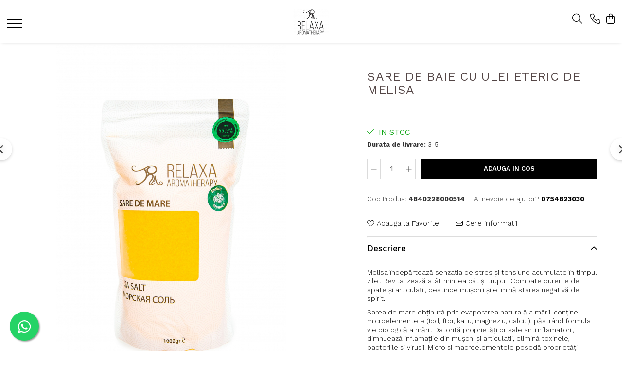

--- FILE ---
content_type: text/css;;charset=UTF-8
request_url: https://www.relaxashop.ro/theme/default.css?v=41692871686
body_size: 43003
content:
:root {
  --default-color: #353535;
  --call-to-action: #000000;
  --rating-color: #FFD314;
  --mm-menu-width: 500px;
}
/* CALM */
body{
    font-family: 'Work Sans', sans-serif;
	-webkit-font-smoothing: antialiased;
    -webkit-text-size-adjust: 100%;
	-moz-osx-font-smoothing: grayscale;
}
#wrapper{max-width:100%;}
.container-h{max-width:1400px;}
.text-main {color: var(--default-color)!important;}
.bg-main{background: var(--default-color)!important;}
.total-rate{font-size:13px;}
.fullRate,
.rating-s:not(:checked)>label:hover,
.rating-s:not(:checked)>label:hover~label,
.rating-s>input:checked~label,
.option-group .rating i.on{color: var(--rating-color)!important;}
.fa{font-weight:300;}
.stock-status {font-size: 16px;}
.icon.discount {background:  var(--call-to-action)!important;}
.icon.new {background: #99b3b6;}
.input-s {min-height:40px;}
input[type=checkbox]{width:16px;height:16px;margin: 0;}
.discount-tape{font-weight:300;}
.ckPolicyGomag{font-weight: 300!important;padding: 35px!important;max-width: 400px!important;border-radius:0!important;box-shadow: rgb(0 0 0 / 10%) 0px 4px 10px 0px!important;}
.ckPolicyGomag .cc-content{margin-bottom:20px;max-height:100%!important;}
.ckPolicyGomag .cc-switch-text{display:none!important;}
.ckPolicyGomag .ck-accept .btn{display:block;font-weight:600;font-size: 14px!important;line-height: 40px!important;}
/* BUTTON */
.btn {font-weight: 500;line-height:46px;background:none;border-radius:0;border:1px solid #000;transition:all .2s ease-in;}
.btn.std {background:#000;border:none;}
.btn.btn-cmd {font-weight: 500;line-height:46px;background: var(--call-to-action);border:1px solid transparent;}
.btn-cmd:hover, .btn1:hover, .btn:hover, .main-btn:hover, .search-button:hover{opacity:1;}
.-g-banner-fixed .btn{line-height:60px!important;}
.-g-versions-product-list .btn{line-height:30px;}
.-g-versions-product-list .btn .fa{display: flex;align-items: center;flex-direction: row;font-size: 16px;line-height: 30px;}
.-g-versions-product-list .btn span{display:none;}
#top a i {width: 50px;height: 50px;font-size: 22px;line-height: 48px;background: #ffffff70;backdrop-filter: blur(4px);-webkit-backdrop-filter: blur(4px);color: #000;box-shadow: none;border: 1px solid #505050;transition: all .3s ease-in;}
#top a:hover i{border: 2px dotted #505050;width: 40px;height: 70px;}
.top-head .row {justify-content: space-between;}
.main-header .navigation-holder {width:auto!important;order: -1;}
.main-header .nav-menu-hh,
.main-header .main.search-form-box{display: none!important;}
.menu-trg{display:inline-block;}
#logo{max-width:100%;}
#logo img{max-height:55px;}
/* ACCOUNT HEADER */
.acount-section>ul>li>a>i {font-size: 21px;}
.acount-section ul li a {color: #000;padding-left: 0;margin-left: 8px!important;border-left: none;}
.acount-section ul li a span{display:none;}
.acount-section .search-m{display:inline-block!important;cursor:pointer;}
.cart-header-btn .count{display:none!important;}
.-g-user-icon .-g-user-fidelity-registration-bonus{min-width:60px;}
.-g-user-fidelity-registration-bonus-popup{left:auto;right:0;}
.cart-header-btn .q-cart,
.cart-m .q-cart,
.wishlist-header-m .-g-wishlist-product-count,
.wishlist-header .-g-wishlist-product-count {
	font-size: 11px;color: #fff;background: var(--default-color);
	min-width: 16px;height: 17px;line-height: 17px;
}
.cart-dd .product-name {font-size: 14px;line-height: 1.2;}
.cart-dd .cart-button .btn {font-size: 12px!important;}
.product-remove{line-height: 23px;}
.cart-dd .-g-empty-cart{font-size:15px;}
.gift-pack .add-2-cart-package {font-size:13px;}
/* SEARCH */
.main-header .main.search-form-box{display:none;}
.main-header .main.search-form-box .search-form{max-width:300px;}
.main-header .main.search-form-box .search-form input[type=text]{font-size:15px;border:none;border-bottom: 1px solid #726f71;border-radius:0;background: none;}
.search-form-box.search-toggle .search-modal {display: block!important;position: absolute;top: 20px;right: 25px;font-size: 26px;color: #000}
.search-form-box.search-toggle .search-close {display: block!important}
.search-form-box.search-toggle {position: fixed;top: 0;left: 0;right: 0;margin: auto;padding: 30px;width: 100%;height: 100%!important;background: #fff;z-index: 9999;overflow-y: auto;opacity:0;visibility:hidden;transition:all .3s ease-in;}
.search-form-box.search-toggle.visible {opacity:1;visibility:visible;}
.search-form-box.search-toggle .search-form {margin: 50px auto 0;max-width: 1000px;transform:translate(0, -40px);transition:all .5s ease-in;}
.search-form-box.search-toggle.visible .search-form{transform:translate(0, 0);}
.search-form-box.search-toggle input[type=text] {background: none;height: 50px;font-weight: 300;font-size: 21px;color: #000;border: none;border-bottom: 1px solid #000;border-radius: 0;box-shadow: none;}
.search-form-box.search-toggle input[type=text]::placeholder {color: #000}
.search-form-box.search-toggle .search-button {font-size:21px;}
.search-form-box.search-toggle .search-button i {color: #000;}
.search-form-box.search-toggle .autocomplete-suggestion {background: 0 0;box-shadow: none;}
.search-form-box.search-toggle .autocomplete-suggestion div {font-weight: 300;font-size: 17px;color: #000!important;}
.search-form-box.search-toggle .ac-h {padding: 10px 0;}
.search-form-box.search-toggle .ac-h .ac-head {display: none;}
.search-form-box.search-toggle .ac-h .ac-list {overflow: hidden;height: auto;margin-top: 10px;}
.search-form-box.search-toggle .ac-h .ac-box {float: left;width: calc(25% - 4px);min-height: 260px;padding: 0;border: none;border-radius: 3px;background: #fff;overflow: hidden;position: relative;margin: 0 2px 4px;}
.ac-h .ac-image {display:block;float:none!important;padding: 0!important;width: 100%!important;height: 100%;margin-bottom: 10px;}
.search-form-box.search-toggle .ac-h .ac-image img {max-height: 420px;}
.search-form-box.search-toggle .ac-h .ac-title {font-weight:300;font-size: 17px;color: #000;padding:0 15px;margin-bottom: 5px;position: relative;overflow:hidden;text-overflow: ellipsis;white-space: nowrap;}
.search-form-box.search-toggle .ac-h .ac-title b {font-weight: 500!important;}
.search-form-box.search-toggle .ac-h .ac-price {position: relative;font-weight: 600;font-size: 14px;color:#000!important;padding:0 15px;margin-bottom: 15px;}
.search-form-box.search-toggle .ac-h .ac-stock-status {display:block}
.search-form-box.search-toggle .ac-categ a {color: #fff}
/* HEADER MEDIA-Q */
@media screen and (min-width:992px) {
    .main-header .logo-h{width:20%;margin: 0 auto;text-align:center;}
    .main-header .main.search-form-box,
    .main-header .acount-section{width:auto;}
}
@media screen and (min-width: 1091px){
    .main-header .top-head .row{flex-wrap:wrap;}
    .main-header .logo-h img{margin:0 auto;}
    .main-header .main.search-form-box{display:block;}
    .main-header .main.search-form-box{order:-1;}
}
@media screen and (max-width:1090px) {
	.main-header.fix-nav .top-head{padding-top:5px;padding-bottom:5px;}
	.acount-section .-g-user-icon{display:none!important;}
}
@media screen and (max-width: 991px){
	.main-header .logo-h{width:100%;max-width: 160px;padding:0;}
	.main-header .acount-section{width:100%;padding-left:5px;}
	.acount-section ul li a {margin-left: 5px!important;}
	.search-form-box.search-toggle .ac-h .ac-box{width: calc(33.333% - 4px);}
}
@media screen and (max-width: 767px){
	.main-header .cart-header .row{justify-content: center;}
	.search-form-box.search-toggle .ac-h .ac-box{width: calc(50% - 4px);}
}
@media screen and (max-width: 480px){
	.search-form-box.search-toggle input[type=text] {font-size: 17px;}
	.search-form-box.search-toggle .ac-h .ac-box{width: calc(100% - 10px);}
}
/* MENU */
.main-header{position:relative;position: -webkit-sticky;position: sticky!important;top:0;z-index:999;box-shadow: 0 2px 7px -4px rgba(0,0,0, .3);-webkit-transition: .2s!important;transition: .2s!important;}
.main-header .nav-menu-hh,
.main-header .nav-menu{padding:0;}
.main-header.fix-nav.fade-menu {box-shadow: 0 2px 7px -4px rgba(0,0,0, .3);background:#fff!important;}
.main-header .main-menu{background: none;padding:0;}
.main-header .main-menu ul li > a{font-size: 13px;color: #000;letter-spacing: .5px;}
.main-header .menu-dd{pointer-events: none;}
.main-header .menu-dd.open{top:39px;pointer-events: auto!important;}
.main-header .menu-dd li .title a {font-weight: 600;font-size: 16px;}
.main-header .menu-dd li a {font-weight: 400;font-size: 14px;color: #7d7b7b;}
/*menu update*/
.main-header .menu-dd.column2 ul{-webkit-column-count: 2;-moz-column-count: 2;column-count: 2;}
.main-header .menu-dd.column3 ul{-webkit-column-count: 3;-moz-column-count: 3;column-count: 3;}
.main-header .menu-dd.column4 ul{-webkit-column-count: 4;-moz-column-count: 4;column-count: 4;}
.main-header .menu-dd.column3.banner ul{-webkit-column-count: 2;-moz-column-count: 2;column-count: 2;}
.main-header .menu-dd.column4.banner ul{-webkit-column-count: 3;-moz-column-count: 3;column-count: 3;}
.main-header .menu-dd ul li{width:100%!important;max-width:100%;-webkit-column-break-inside: avoid;page-break-inside: avoid;break-inside: avoid;}
@-moz-document url-prefix(){
.main-header .menu-dd ul li{float:none!important;}
}
.main-header .nav-menu-hh{position:relative;}
.main-header .nav-menu > li.initial-h{position:static;}
.main-header .menu-dd.column1{width:300px!important;}
.main-header .menu-dd.column1.banner{width:600px!important;}
.main-header .menu-dd.column2{width:550px!important;}
.main-header .menu-dd.column3{width:700px!important;}
.main-header .menu-dd.column4{width:100%!important;}
.main-header .menu-dd.column-sld{min-width:400px;}
.main-header .menu-dd.col-sub-img {width: 650px;}
.main-header .menu-dd.col1-img {width: 450px;}
.main-header .menu-dd.column-sld .carousel-slide .owl-next{right: -30px;}
.main-header .menu-dd.column-sld .carousel-slide .owl-prev{left: -30px;}
.menu-trg span,
.menu-trg span:after,
.menu-trg span:before,
.main-header.fade-menu .menu-trg span,
.main-header.fade-menu .menu-trg span:after,
.main-header.fade-menu .menu-trg span:before{background:#000;}
.mobile-icon {display: none!important;}
.acount-section {display: inline-block!important;}
/* MENU MOBILE V2 */
.menu_slideout{cursor: url([data-uri]), auto;}
.menu_slideout .menu-close{display:none;}
.mm-menu-head .menu-close{display:inline-block;}
.mm-menu-head{font-size: 14px;padding:20px calc(15px + 10%);box-shadow:none;right: 0;margin: auto;}
.mm-menu-head .-g-user-icon{font-size: 16px;font-weight: 300;}
.mm-menu-head .fa {font-size: 16px;}
.mm-menu-head .fa-close {font-size: 25px;cursor:pointer;}
.mm-mobile-menu .base-menu{padding-top: 80px;height: calc(100% - 60px);max-width: var(--mm-menu-width);padding-left: 10%;padding-right: 10%;}
.mm-mobile-menu .base-menu.opened-base {transform: translateX(0);}
.mm-mobile-menu .base-menu li .mm-btn-next {font-size: 24px;bottom: 0;margin: auto;}
.mm-mobile-menu .base-menu>li {border-bottom: none;transition:all .3s ease-in;}
.mm-mobile-menu .base-menu>li a {font-weight:300;font-size: 28px!important;padding: 5px 15px;}
.mm-mobile-menu.main-menu ul li a {font-weight: 300;font-size: 18px;}
.mm-mobile-menu .base-menu>li a {font-weight:300;font-size: 26px!important;padding: 5px 15px;}
.mm-mobile-menu.main-menu ul li a {font-weight: 300;font-size: 16px;}
.mm-mobile-menu .base-menu>li:hover a,
.mm-mobile-menu.main-menu ul li a:hover{opacity:.5;}
.mm-mobile-menu .menu-dd li .title a {font-weight:500;}
.mm-mobile-menu .menu-dd,
.mm-mobile-menu .menu-dd.__ignoreSubmenu{padding: 155px 10% 0;transform: translateX(5%);opacity:0;visibility:hidden;}
.mm-mobile-menu .menu-dd.visible {transform: translateX(0);opacity:1;visibility:visible;}
.mm-mobile-menu .mm-drop-head{display: flex;align-items: center;justify-content: flex-start;font-weight:300;font-size: 30px;top: 90px;padding: 10px calc(15px + 10%);background:none;}
.mm-mobile-menu .mm-drop-head{display: flex;align-items: center;justify-content: flex-start;font-weight:300;font-size: 28px;top: 90px;padding: 10px calc(15px + 10%);background:none;}
.mm-mobile-menu .mm-drop-head .mm-btn-prev {position: relative;top: 0;left: 0;height: auto;width: auto;padding: 0 15px 0 0;font-size:24px;}
.mm-menu-footer{padding: 20px 0;background: #f2f2f2;box-shadow: none;}
.mm-menu-footer .contact-phone{padding:0 10%;text-align:left;}
.mm-menu-footer .contact-phone a{font-size:15px;}
.mm-menu-head,
.mm-mobile-menu,
.mm-menu-footer{background:#101010!important;}
.mm-menu-head,
.mm-menu-head a,
.mm-mobile-menu.main-menu ul li a,
.mm-menu-footer,
.mm-menu-footer a{color:#fff;}

.mm-menu-head .flag-select .text-default {color: #111315!important;}

/* NAVIGATION MEDIA-Q */
@media screen and (min-width: 1091px){
	.main-header .nav-menu{width:100%;}
	.main-header .menu-dd{text-align:left;}
	.main-header .navigation-holder{width:100%;text-align:center;margin-top: 15px;}
	.main-header .navigation-holder, .main-header .acount-section {min-width:25%;}
}
@media screen and (max-width: 1090px){
	.main-header .navigation-holder{order:-1;}
}
@media screen and (max-width: 991px){
	.main-header .navigation-holder{width:60px;padding-right:5px;}
}
@media screen and (max-width: 767px){
	.menu-trg{margin:10px 0 0 0;}
}
@media screen and (max-height: 725px){
	.main-header .menu-dd {overflow-y:auto;max-height:550px;}
	.main-header .menu-dd::-webkit-scrollbar {width: 6px;}
	.main-header .menu-dd::-webkit-scrollbar-track {background:rgba(0,0,0,0.2);-webkit-border-radius: 10px;border-radius: 10px;}
	.main-header .menu-dd::-webkit-scrollbar-thumb {-webkit-border-radius: 10px;border-radius: 10px;background: rgba(68, 68, 68, .6);}
	.main-header .menu-dd::-webkit-scrollbar-thumb:window-inactive {background: rgba(68, 68, 68, .4);}
}
/* TRUST ICON */
.icon-group .col .trust-h .trust-item{flex-direction: row;}
.icon-group .col .icon-label {font-weight: 600;font-size: 16px;text-align:left;}
.icon-group .col .icon-label span{font-size: 13px;color:#000;margin-top:2px;}
.t-tips {font-weight: 300;font-size: 13px;line-height:1.4;letter-spacing: 0.3px;}
/* TRUST ICON MEDIA-Q */
@media screen and (max-width: 991px){
	.icon-group .row {flex-wrap: nowrap;overflow: auto hidden;}
	.icon-group .col {flex-shrink: 0;-webkit-box-flex: 0;flex-grow: 0;width:auto!important;}
	.icon-group .col .trust-h {width: 220px;max-width: 100%;}
}
@media screen and (max-width: 480px){
	.icon-group .col .icon-label {font-size: 14px;}
}
/* PIN */
.pinGrid {padding: 0;margin:0;}
.pin{position:relative;padding: 0;margin: 0 auto;background: none;}
.pin .image{overflow: hidden;border-radius: 0;}
.pin img{transition: all .4s ease-out;}
.pin:hover img{transform:scale(1.05);}
.pin .figcaption{padding: 2% 5% 6%;text-align:left;}
.pin .figcaption .title {font-weight: 600;font-size: 20px;color:var(--default-color);line-height: 1.5;margin: 10px 0;}
.pin .figcaption p{font-weight: 300;font-size: 15px; color:var(--default-color); line-height: 1.4;margin:auto;}
.pin .figcaption p{font-weight: 300;font-size: 15px; color:var(--default-color); line-height: 1.4;}
.pin .figcaption .banner-btn{font-weight: 600;font-size: 15px;margin-top: 15px;}
/* PIN MEDIA-Q */
@media screen and (min-width:992px) {
    .pin .figcaption{bottom: 10%;position: absolute;left: 0;right: 0;margin: auto;width: 80%;padding: 2% 4% 4%;display: flex;flex-wrap: nowrap;justify-content: center;align-items: baseline;flex-direction: column;color: #fff;background-color: #fff;text-align:left;}
}
@media screen and (max-width: 860px){
    .pinGrid .pin,
    .pinGrid .pin.large,
    .pinGrid .pin.medium,
    .pinGrid .pin.small,
    .imageGroupClass1,
    .imageGroupClass2,
    .imageGroupClass4,
    .imageGroupClass5{width: 100%!important;}
}
/* TITLE */
.title-carousel{padding-top: 6%;margin-bottom: 6%;}
.title-carousel .title {font-weight: 600;font-size: 32px;color:var(--default-color);display: block;}
.title-carousel hr{display:none;}
/* TITLE MEDIA-Q */
@media screen and (max-width: 767px){
	.title-carousel .title, .titleComponent h1 {font-size: 24px!important;}
}
/* PRODUCT BOX */
.product-box{padding-left: 2px;padding-right: 2px;}
.product-box .box-holder {max-width: 320px;}
.product-box .image {padding-top: 135%;margin-bottom:15px;}
.product-box .product-icon-holder {width:100%;aspect-ratio:20/27;}
.product-box .title{font-weight: 600;font-size:17px; color:#1a1a1a;text-transform:uppercase;}
.product-box .price {font-size:17px;color: var(--default-color);}
.product-box .price .price-full {color: #b5b5b5;}
.product-box:not(.list-type) .icon,
.product-icon-box .icon{float:none;}
.product-icon-box{left:0;top:3px;}
.product-box .icon.new, .product-box .icon.discount,
.product-icon-box .icon.new, .product-icon-box .icon.discount,
.product-box .icon.-g-icon-discount-value,
.product-icon-box .icon.-g-icon-discount-value{font-size: 13px;font-weight: 400;border-radius:0;height: 24px;line-height: 25px;margin: 8px 8px 0;}
.product-listing .product-box.list-type .product-icon-box .icon{float: left;}
.product-box:not(.list-type) .add-list{margin-top: 20px;}
.product-box:not(.list-type) .add-list .btn{display:block;}
.product-box:not(.list-type) .add-list .addToWishlist{position: absolute;top: 0;right: 0;display: flex;flex-direction: column;justify-content: center;flex-wrap: nowrap;transform: translate(60px, 10px);opacity: 0;visibility: hidden;transition: all .5s cubic-bezier(0.8, 0, 0.3, 0.95);z-index: 9;}
.product-box:not(.list-type):hover .add-list .addToWishlist{transform: translate(-10px, 10px);opacity: 1;visibility: visible;}
.product-box .add-list .btn{color: #333;background: #fff;border: 1px solid #000;}
.product-box .add-list .btn:not(.btn-outOfStock):not(.addToWishlist):hover{color: #fff;background: #000;border: 1px solid transparent;}
.product-box .add-list .btn.btn-outOfStock{background:#fff!important;color:#aaa!important;border:1px solid #ccc!important;}
.product-box .add-list .addToWishlist{display: flex;justify-content: center;align-items: center;border-radius:50%;background:#fff;color:#000;width:40px;height:40px;font-size:19px;padding: 0;margin:0 0 7px;border:none;box-shadow: 0 4px 12px -3px rgb(0 0 0 / 25%);transition:all .2s ease-in;}
.product-box .add-list .addToWishlist .fa{display:inline-block;}
.product-box .add-list .addToWishlist span{display:none;}
@-webkit-keyframes pulse {
    0% {-webkit-transform: scaleX(1);transform: scaleX(1)}
    50% {-webkit-transform: scale3d(1.05,1.05,1.05);transform: scale3d(1.05,1.05,1.05)}
    to {-webkit-transform: scaleX(1);transform: scaleX(1)}
}
@keyframes pulse {
    0% {-webkit-transform: scaleX(1);transform: scaleX(1)}
    50% {-webkit-transform: scale3d(1.05,1.05,1.05);transform: scale3d(1.05,1.05,1.05)}
    to {-webkit-transform: scaleX(1);transform: scaleX(1)}
}
.product-box .add-list .addToWishlist:hover .fa{font-weight:700;-webkit-animation: pulse 1s infinite;-moz-animation: pulse 1s infinite;animation: pulse 1s infinite;}
.product-box .versionAttribute a span {font-weight: 500;padding: 4px 8px;min-width: 30px;border-radius: 3px;}
.product-box .versionAttribute a img {overflow: hidden;border-radius: 16px;}
/* PRODUCT BOX MEDIA-Q */
@media screen and (max-width: 991px){
	.product-box{padding:0 2px;}
}
@media screen and (max-width: 600px){
	.product-box .btn{font-size:12px;line-height:30px;padding:0 6px;}
	.product-box .btn.btn-cmd {font-weight: 500;}
	.product-box .add-list .addToWishlist{font-size: 17px;width: 32px;height: 32px;background: #ffffff80;backdrop-filter: blur(4px);-webkit-backdrop-filter: blur(4px);}
	.product-box:not(.list-type) .add-list .addToWishlist{transform: translate(-8px, 8px)!important;opacity: 1;visibility: visible;}
}
@media screen and (max-width: 480px){
	.product-box .title,
	.product-box .price{font-size:13px;}
}
/* CAROUSEL */
.owl-next .fa, .owl-prev .fa{font-weight: 400!important;}
#main-bnn .owl-theme .owl-controls .owl-buttons div,
.carousel-slide .owl-theme .owl-controls .owl-buttons div{font-size: 25px;color:#444;width: 45px;height: 45px;text-align: center;background: rgba(255, 255, 255,.85); -webkit-border-radius: 50%;-moz-border-radius: 50%;border-radius: 50%;box-shadow: 0 2px 7px -2px rgb(0 0 0 / 30%);transition: all .2s ease-in;}
#main-bnn .owl-next, #main-bnn .owl-prev{top: 50%;}
#main-bnn .owl-next:hover,
.carousel-slide .owl-next:hover{transform: translateX(-5px);}
#main-bnn .owl-prev:hover,
.carousel-slide .owl-prev:hover{transform: translateX(5px);}
.carousel-slide {padding-bottom: 6%;}
/* CAROUSEL MEDIA-Q */
@media screen and (max-width:1300px) {
	.carousel-slide .owl-carousel{padding:0 20px;}
	.carousel-slide .owl-prev {left: 0;}
	.carousel-slide .owl-next {right: 0;}
}
@media screen and (max-width:1300px) {
	.carousel-slide .owl-carousel{padding:0 20px;}
}
@media screen and (max-width: 991px){
	.carousel-slide {padding: 0 4px 30px;}
}
@media screen and (min-width: 481px){
	.carousel-slide .owl-prev {left: -20px;}
	.carousel-slide .owl-next {right: -20px;}
}
@media screen and (max-width: 480px){
	.carousel-slide .owl-carousel{padding:0;}
	#main-bnn .owl-theme .owl-controls .owl-buttons div,
	.carousel-slide .owl-theme .owl-controls .owl-buttons div{width: 40px;height: 40px;line-height: 40px;}
	#main-bnn .owl-prev{left:5px;}
	#main-bnn .owl-next{right:5px;}
}
/* COMPONENTS */
.-g-banner-fixed{margin-bottom:0!important;}
.-g-banner-fixed .title{font-weight: 600!important;font-size: 32px!important; margin-bottom: 0!important; line-height: 1.2!important;}
.-g-banner-fixed .subtitle {font-size: 14px!important;line-height:1.5!important;margin-top: 25px!important;}
.-g-banner-fixed .btn {font-weight: 600;line-height: 50px!important;margin: 40px 0 0!important;}
.-g-banner-fixed .-g-banner-fixed-media {padding: 0!important;margin:0!important;}
.-g-banner-fixed.-g-media-image .-g-banner-fixed-holder{margin:0 -15px;}
.-g-banner-fixed.-g-media-image .-g-banner-fixed-holder .-g-banner-fixed-content {padding: 5%!important;}
/* COMPONENTS MEDIA-Q */
@media screen and (min-width:992px) {
    .-g-banner-fixed.-g-media-image .-g-banner-fixed-holder .-g-banner-fixed-content {padding: 5% 7%!important;}
    .-g-banner-fixed .subtitle {font-size: 16px!important;line-height: 1.5!important;}
}
@media screen and (min-width: 1091px){
	.-g-banner-fixed.-g-media-image .container-h{max-width:100%;}
}
@media screen and (max-width: 991px){
    .-g-banner-fixed .-g-banner-fixed-media {order: -1;}
}
@media screen and (max-width: 767px){
	.-g-banner-fixed .title {font-size: 28px!important;}
	.-g-banner-fixed.-g-media-image .-g-banner-fixed-holder {margin:0;}
}
/* FOOTER */
.newsletter-holder{background: #242423;position:relative;padding: 5% 0 0;}
.newsletter-holder .newsletter{display: flex;align-items: center;justify-content: space-between;border-bottom: 1px solid #4d4d4c;padding-bottom: 5%;}
.newsletter-holder .newsletter .title{font-weight: 600;font-size: 30px;color:#fff;text-align: left}
.newsletter-holder .newsletter .title span{display: block;font-weight: 300; font-size: 16px;color:#fff; padding: 0;}
.newsletter-holder .newsletter .custom-chk label{font-weight:300;font-size:14px;color:#fff;}
.newsletter-holder .newsletter {justify-content: space-between;}
.newsletter .newsletter-form {position: relative;margin-top:5px;}
.newsletter .newsletter-form input[type=text] {font-weight: 300;font-size: 15px;color: #fff;background: none!important;max-width: 100%; padding: 0px;line-height: 50px;height: 52px;max-width: 718px; padding: 0 7px; border: none;border-bottom: 2px solid #fff;}
.newsletter .newsletter-form input[type=text]::placeholder {color: #fff;background: none}
.newsletter .newsletter-form input[type=submit] {position: absolute;top: 0;right: 0;font-weight: 700;font-size: 15px;color:#fff;line-height: 50px;letter-spacing: 1px;width:auto;margin-top:0;background: none!important;border-radius: 0;border-bottom: 2px solid #fff;}
#succes-page .newsletter input[type=submit] {height: auto;line-height: 50px;}
#succes-page .newsletter input {color: #484848;border-bottom: solid 2px #484848;}
.newsletter .custom-chk label{font-weight:300;font-size:14px;}
.newsletter-form .custom-chk a, .newsletter-form .custom-chk label a {color: #fff;}
.newsletter-form .custom-chk a, .newsletter-form .custom-chk label a {color: #adadad;}
footer{background:#242423;box-shadow: 0 -2px 7px -4px rgb(0 0 0 / 30%);}
.main-footer{padding-top:5%;}
.main-footer .col .title, .main-footer .col .title a {position:relative;font-size: 17px;font-weight: 600;color: #fff;margin-bottom: 20px;}
.main-footer .col ul li{margin-bottom: 8px;}
.main-footer .col,
.main-footer .col ul li,
.main-footer .col ul li a,
.main-footer .support .support-contact{font-weight: 300;font-size: 14px;color: #fff;}
.main-footer .col ul li a {position:relative;display:block;transition: all .25s ease-in-out;}
.main-footer .col ul li a:hover {color: #fff;}
.main-footer .col .footer-submenu li a:hover {transform:translate(5px, 0);}
.main-footer .support .title span {display:block;font-weight: 300;font-size: 15px;margin-top:20px;color: #fff;}
.main-footer .social {text-align:center;padding-top:20px;}
.main-footer .social .title{display:none;}
.main-footer .social ul {display:block;}
.main-footer .social ul li {display:inline-block;margin:0;}
.main-footer .social ul li a {font-size: 25px;padding:0 5px;color: #7a7a7a;}
.copyright-payment {padding:25px 0;font-size:14px;color: #fff;border-top:1px solid #ffffff30;}
.copyright-payment .copyright{display:inline-block;margin-top:6px;}
.copyright-payment .copyright a{font-weight:600;color:#fff;}
.copyright-payment .copyright span{display:block;}
.copyright-payment .payment-accepted {display: flex;flex-wrap: wrap;justify-content: flex-end;}
.copyright-payment .payment-accepted img{display:inline-block;max-height:35px;margin:3px 2px ;}
.-g-footer-affiliate-block .container-h{display: flex;align-items: center;justify-content: center;flex-wrap: wrap;}
/* FOOTER MEDIA-Q */
@media screen and (max-width: 991px){
	.main-footer .col:not(.social){float:left;width:50%;clear: none;padding-top:0;}
	.copyright-payment{text-align:center;}
	.copyright-payment .payment-accepted {justify-content: center;}
}
@media screen and (max-width: 800px){
	.newsletter-holder .newsletter {flex-direction: column;align-items:flex-start;}
	.newsletter-holder .newsletter .newsletter-form {max-width: 100%;margin: 15px auto 0;}
}
@media screen and (max-width: 520px){
	.main-footer .col .title{margin-bottom:15px;}
	.main-footer .col:not(.social){width:100%;text-align:left;}
	.main-footer .col .title .fa{float:right;margin-top: 6px;}
}
@media screen and (max-width: 480px){
	.newsletter-holder .newsletter .title span{font-size: 17px;}
	.newsletter-form input[type=text]{max-width: 200px;}
	.newsletter-form input[type=submit] {padding: 0px 7px;}
	.main-footer .col ul li {padding: 0 10px!important;}
}
/* CATEGORY */
#category-page {padding-top:0;}
.breadcrumbs-default ol li,
.breadcrumbs-default ol li a,
.breadcrumbs-box ol li,
.breadcrumbs-box ol li a{font-weight:300;font-size:13px;}
.breadcrumbs-default ol li a,
.breadcrumbs-box ol li a{color: var(--default-color);}
.breadcrumbs-default ol li.active,
.breadcrumbs-box ol li.active{font-weight: 600;text-decoration: none;}
.catTitle {font-weight:600;font-size: 34px;text-align:center;padding:0;}
.catTitle + .catDesc{margin-top:20px;}
.catDesc {font-weight: 300;font-size: 14px;color:#222;line-height: 1.7;padding:0;}
.catDesc h1{font-weight: 600;font-size: 34px;color:#222;line-height: 1.4;margin-bottom:20px;}
.catDesc h2{font-weight: 500;font-size: 24px;color:#222;line-height: 1.4;margin-bottom:15px;}
#category-page .category-content:first-of-type{background:#f2f2f2;width: 100%;margin-bottom: 40px;padding: 5%;}
#category-page .category-content:last-of-type .catDesc{background:#f2f2f2;margin-bottom: 50px;padding: 5%;}
.product-listing{border:none;}
.product-listing .product{margin:0 -10px;}
.filter-group{display: none;}
#category-page .category-content {width: 100%;}
.result-section .result{font-size:14px;line-height:30px;}
.filter-trg.btn.std{display:inline-block!important;float: right;width:auto;margin-left: 5px;margin-right:0;font-size: 14px!important;font-weight: 700;background:none;color:#222;}
.filter.box{margin-bottom:35px;}
.filter.box .title {font-size: 14px;font-weight: 700;margin:0;text-transform:uppercase;}
.filter.box .title-h {padding: 4px 0;margin-bottom: 15px;}
.mm-nav-filter .filter.box.-g-category-filters-apply-all {position: sticky;bottom: 0;background: #fff!important;z-index: 99;padding: 10px 15px 0 15px!important;margin: 0 -15px;box-shadow: 0px -1px 3px -2px #00000030!important;}
.filter-group-selected .filter{line-height:1.5;background:white;border:solid 1px lightgrey;transition-duration:500ms;}
.filter-group-selected .filter:hover{border:solid 1px black;}
.filter-remove{color:#000;background:white;}
.filter-remove{color:black;background:white;}
.option-group li{margin-bottom:7px;}
.option-group li,
.option-group li a {color: #000;font-size: 14px;font-weight: 300;}
.option-group li a:hover {color: var(--default-color);}
.option-group a{margin-left:10px;vertical-align:center;}
.option-group input[type=checkbox]{margin:0;}
.option-group span {color: var(--default-color);font-weight: 400;float: right;font-size:14px;}
.mm-nav-filter .filter.box .title{font-size:15px;}
.result-section .order-type{width:auto;}
.order-type span {display: none;}
.order-type .input-s {font-weight: 700;font-size: 14px;color:#222;min-height:30px;padding:0;border:none;border-radius:0;text-transform:uppercase;}
/* CATEGORY MEDIA-Q */
@media screen and (min-width:768px) {
	.product-listing .product-box.list-type .image-holder {width: 300px;}
	.product-listing .product-box.list-type .image img {max-height: 300px;}
	.product-listing .product-box.list-type .figcaption{padding-left:35px;}
	.product-listing .product-box.list-type .title{font-size:22px;}
	.product-listing .product-box.list-type .price {font-size: 18px;}
	.product-listing .product-box.list-type .-g-productlist-description {font-size: 15px;font-weight: 300;}
	.product-listing .product-box.list-type .add-list {padding-bottom: 20px;}
}
@media screen and (max-width: 767px){
	.catTitle {padding: 25px 0 ;}
}
/* DETAIL */
.product-page-holder,
.product-top{max-width:1700px;}
.product-page-holder .breadcrumbs-default{display:none;text-align:center;padding-top: 25px;padding-bottom: 25px;}
.detail-title .title span {font-weight: 500;font-size: 28px;letter-spacing: .033rem;margin-top: 5px;text-transform:uppercase;}
.detail-rate-box{margin-top:10px;}
.product-page-holder .detail-slider-holder{padding:0;}
.thumb-sld{display:none;}
.vertical-slider-box,
.vertical-slide-img,
.vertical-slide-img img{max-height:initial!important;}
.prod-lg-sld:hover a,
.fancybox-can-zoomIn .fancybox-content {cursor: url([data-uri]), zoom-in;}
.detail-price{font-size:20px;margin-top:15px;margin-bottom:15px;}
.detail-price s {font-weight:400;font-size:16px;color: #83868c;}
.short-description {font-weight: 300;font-size: 14px;color: #a8a8a8;line-height: 1.7;border-top: 1px solid #e7e7e7;padding-top: 20px;}
.__optionSelectorImage {overflow: hidden;border: 1px solid #f2f2f2;border-radius: 3px;margin-right: 4px;margin-bottom: 4px;width: 80px;height:auto;background: #f2f2f2;}
.__optionSelectorImage:hover{border:1px solid #000;}
.__optionSelectorImage a:before{display:none;}
.__optionSelectorImage a{height:auto;}
.__versionProductImage {max-height: 110px;}
.-g-version-attribute-holder .-g-versions-attribute-name {font-size: 13px;text-transform: uppercase;margin-top:15px;}
.-g-version-attribute-holder .-g-versions-attribute-name span{font-weight: 600;}
.detail-product-atributes .input-s {font-weight:600;font-size:14px;border:1px solid #000;min-height: 40px;}
.__optionSelector{border: 1px solid #666;}
.__optionSelector a {font-weight: 600;text-align: center;min-width: 35px;padding: 8px 10px;}
.__optionSelector.activeAttr,
.__optionSelector:hover{outline: none;background: #000;border: 1px solid #000;}
.__optionSelector.activeAttr a,
.__optionSelector.activeAttr.__outOfStockVersion a,
.__optionSelector:hover a{color: #fff;}
.__optionSelector.__outOfStockVersion{background:#fff;border: 1px solid #d2d2d2;}
.__optionSelector.__outOfStockVersion a{color:#d2d2d2;}
.__optionSelector.activeAttr.__outOfStockVersion{background:#d2d2d2;border: 1px solid #d2d2d2;}
.-g-versions-product-list{margin-bottom:15px;}
.-g-versions-product-list .-g-versions-product{background:none;}
.-g-versions-product-list .-g-versions-product:hover{background:#f2f2f2;}
.-g-versions-product-list .-g-versions-product-name{font-weight:600;}
.-g-versions-product-list .qty-regulator .minus,
.-g-versions-product-list .qty-regulator .plus{height: 32px;line-height: 32px;background:#fff;}
.-g-versions-product-list .qty-regulator input[type=text] {height: 32px;line-height: 32px;}
.add-section {display:flex;flex-wrap:wrap;}
.add-section .qty-regulator {display: flex;flex-wrap: nowrap;position:relative;margin: 0 10px 10px 0;width:100px;}
.add-section .qty-regulator input[type=text] {width: 45px;height: 42px;font-size: 16px;line-height: 42px;}
.add-section .qty-regulator .minus,
.add-section .qty-regulator .plus{height: 42px;width: 36px;line-height: 42px;font-size: 14px;}
.add-section .qty-regulator .minus{bottom:0;}
.add-section .qty-regulator .plus{top:0;}
.add-section .btn{width:100%;}
.add-section .qty-regulator + .btn{width:calc(100% - 110px);}
.add-section .add2cart{font-weight: 600;font-size:13px;line-height:40px;}
.add-section .-g-btn-subscription {margin-left:0!important}
.wish-section{margin-bottom:0;}
.wish-section .col{font-size:15px;}
.extra-offer .detail-price {display: block;margin: 10px 0;position: relative;}
.extra-offer{border:none;border-top: 1px solid #dfdfdf;}
.extra-offer .extra-offer-title{display:inline-block;position:relative;font-weight: 600;color: #000;font-size: 15px;text-transform: capitalize;}
.extra-offer .extra-offer-title:after {border-bottom: 2px solid var(--default-color);bottom: -2px;left: 0;content: '';position: absolute;width: 100%;}
.extra-offer .box {border:none;border-top: 1px solid #dfdfdf!important;}
.extra-offer .box ul li {padding: 0 2px;}
.extra-offer .prod-img img {max-height: 280px;border-radius:2px;}
.extra-offer .detail-price {display: block;margin: 10px 0;}
.extra-offer.carousel-slide .owl-theme .owl-controls .owl-buttons div {top: 45%;}
.detail-tabs{padding:0;}
.detail-tabs,
.detail-recomended{width:100%;}
.detail-tabs .resp-tabs-list{display:none;}
.detail-tabs .resp-accordion{display:block;}
.detail-tabs .resp-tabs-container{border-top: 1px solid #ddd!important;}
.detail-tabs .resp-tab-content{border:none;}
.detail-tabs .description-tab h3 {font-weight: 300;font-size: 32px;color: #000;line-height: 1.3;margin-bottom: 20px;}
.detail-tabs .description-tab p{margin-bottom:10px;}
.detail-tabs .resp-tab-content ul,
.short-description ul {list-style: initial;padding: 15px 20px 0 15px;}
.detail-tabs .resp-tab-content ul li{margin-bottom: 3px;}
.detail-tabs .description-tab {font-weight: 300;font-size: 14px;color: #000;line-height: 1.3;padding: 15px 0;}
.detail-tabs .resp-accordion {font-weight: 500;font-size: 17px!important;color:#000;padding: 15px 0!important;border:none!important;border-top:1px solid #ddd!important;border-bottom:1px solid #ddd!important;margin-top:-1px;background:none!important;}
/* DETAIL MEDIA-Q */
@media screen and (max-width: 991px){
	.extra-offer .box {padding: 20px 0;}
}
@media screen and (min-width: 768px){
	.product-page-holder .-g-product-details-holder{position: sticky;top: 80px;width:45%;padding:4% 4% 0;transition: top 0.3s ease;}
    .product-page-holder .detail-slider-holder{position: sticky;top: 90px;width:55%;}
	.prod-lg-sld, .prod-lg-sld:not(.slick-initialized){visibility: visible;display: flex;flex-direction: row;flex-wrap: wrap;align-items: center;justify-content: center;}
	.prod-lg-sld li{width: 50%;padding: 0 2px;margin-bottom: 4px;}
	.prod-lg-sld li:nth-child(1),
	.prod-lg-sld li:nth-child(2){width:100%;padding:0;}
	.vertical-slide-img img{border-radius:2px;}
}
@media screen and (max-width: 767px){
	.detail-title .title span {font-size: 21px;margin-top: 10px;}
	.extra-offer .buy {text-align: center;}
	.detail-slider-holder{padding:0;}
	.detail-title,
	#stock-btn,
	.detail-price,
	.detail-product-atributes,
	.detail-product-atributes .prod-attr-h,
	.product-code, .wish-section {text-align: left;}
    .product-bottom > .container-h {padding: 0;}
}
@media screen and (max-width:480px){
	.-g-versions-product-list .-g-versions-product-image{width:100px;margin-right:15px}
	.-g-versions-product-list .col:not(.-g-versions-product-image){width:calc(100% - 115px);}
	.-g-versions-product-list .-g-versions-product-image img {max-height:unset;}
	.-g-versions-product-list .-g-versions-product-addToCart {
		float: none;
		text-align: left;
		margin-top: 8px;
	}
}
/* CART */
.form-cpn .submit,
.disount-section .submit{line-height:38px;}
.-g-one-time-offers .product-box .__optionSelectorImage a {padding:5px;}
.-g-one-time-offers .product-box .__versionProductImage {border-radius:2px;}

/* REGISTER */
#register-page{max-width: 1920px;padding:0;}
#register-page > .row{display: flex;align-items: stretch;flex-wrap: wrap;margin: 0;}
#register-page .btn{display:block;}
#register-page .old-client-section,
#register-page .new-client-section{width:100%;padding:7% 5%;}
#register-page .old-client-section{background:#f2f2f2;}
#register-page .new-client-section{max-width:100%;}
#register-page .old-client-section-h {box-shadow: none;padding: 0;}
#register-page .title-carousel {margin-top: 0;padding-top: 0;text-align:center;}
#register-page .old-client-section .title-carousel .title{background:none;}
#register-page .new-client-section .regular-text{max-width: 430px;margin: 0 auto;}
#register-page .old-client-section .input-s {border: none;box-shadow: 0 0 6px #00000008;}
#register-page .line-text .title{background: #f2f2f2;}
/* REGISTER MEDIA-Q */
@media screen and (min-width:768px) {
	#register-page .old-client-section,
    #register-page .new-client-section{width:50%;}
    #register-page .new-client-section{order:-1;}
}
/* BLOG */
.-g-post-slide .-g-post-image{height: 400px;margin-bottom: 30px;}
.-g-post-slide .-g-post-slide-title{text-transform:uppercase;margin-bottom: 15px;}
.-g-post-slide .-g-post-slide-content {font-size: 15px;color: #000;line-height: 1.6;}
.-g-post-slide .-g-post-readMore{font-weight: 500;font-size: 13px;text-transform: uppercase;}
.-g-blog-page .blog-title{font-weight: 500;letter-spacing: .033rem;text-transform: uppercase;}
.-g-blog-page .-g-post-info {padding: 15px 0 0;border-top: 1px dashed #e0dede;border-bottom: none;}
.-g-blog-post .-g-post-content-detail {font-size: 15px;color: #707070;}
/* TESTIMONIAL */
.testimonial-holder{background:#f2f2f2!important;}
.testimonial-sld li {float: none;width: 100%;padding: 0;display: flex;justify-content: flex-start;align-items: center;flex-wrap: wrap;}
.testimonial-sld .avatar-h {display: flex;width: 170px;height: 170px;margin: 10px auto;font-weight: 300;font-size: 36px;text-align: center;line-height: 1.4;border: 10px solid #80766e35;border-radius: 50%;overflow: hidden;position: relative;justify-content: center;align-items: center;background: #fff;}
.testimonial-sld .avatar-h img {max-width: 100%;max-height: 100%;margin: auto;position: relative;border: none;}
.testimonial-sld .testimonial-content{overflow: hidden;width: calc(100% - 300px);display: flex;flex-direction: column;flex-wrap: nowrap;align-items: flex-start;}
.testimonial-sld .content {font-size: 24px;line-height: 1.4;}
.testimonial-sld .content > span{display:block;margin-bottom:5px;}
.testimonial-sld .title{order: 1;display: flex;flex-wrap: nowrap;flex-direction: column;text-align: left;min-height: inherit;margin: 20px 0 0;font-weight: 500;font-size: 18px;}
.testimonial-sld .owl-pagination{display:block;}
.testimonials{padding:20px;}
/* TESTIMONIAL MEDIA-Q */
@media screen and (max-width: 767px){
    .testimonial-sld .testimonial-content{width: 100%;}
    .testimonial-sld .content{font-size: 18px;}
}

.title-carousel .title,.title-carousel .title a,.-g-banner-fixed .title,.catTitle{color:#000000;}
/*align-to-right*/
.main-header.container-bg, .main-header .cart.container-bg, .main-header.-g-pagetype-cart, .cart-header{background: #ffffff!important;}
.mm-menu-head, .mm-mobile-menu, .mm-menu-footer{background: #947b90!important;}
.mm-menu-head, .mm-menu-head a, .mm-mobile-menu.main-menu ul li a, .mm-menu-footer, .mm-menu-footer a,.mm-mobile-menu .base-menu li .mm-btn-next{color: #ffffff;}
footer{background:#ffffff;}.copyright-payment{border:1px solid #00000020;}
.main-footer .col .title, .main-footer .col .title a{color: #000000;}
.main-footer .col span, .main-footer .col ul li, .main-footer .col ul li a, .main-footer .support .support-contact, .copyright, .copyright a{color: #000000!important;}
.product-box .title{color:#000000;}
.product-box .title{-webkit-line-clamp: 2;}
.product-box .title{font-weight: 600;}
.product-box .title{text-transform: none;text-transform: none;text-transform: uppercase;}
.product-box .price, .product-box .price .text-main, .detail-price, .cart-items .price .text-main, .cart-dd .price .text-main, .extra-offer .box-offer .price .text-main, .wishlist-box .price .text-main, .ac-price .text-main {color: #730000 !important;}
@media screen and (min-width:992px){.product-box .price .price-full{font-size:14px;}}
.product-box .price .price-full, .detail-price s, .cart-items .price s, .cart-dd .price s, .extra-offer .box-offer .price .price-full, .wishlist-box .price s, .ac-price s{color: #4a4242;}
.icon.new{background: #d180cd !important; }
.icon.discount{background: #ab0000 !important; }
.option-group .rating i.on, .fullRate,.rating-s > input:checked ~ label, .rating-s:not(:checked) > label:hover,
	 .rating-s:not(:checked) > label:hover ~ label, .rating-s > input:checked + label:hover, .rating-s > input:checked ~ label:hover, .rating-s > label:hover ~ input:checked ~ label, .rating-s > input:checked ~ label:hover ~ label {color: #4fff58 !important;}
.filter.box .title {color:#616161 !important;}
.filter.box a{color:#473737 !important;}
.filter.box .title{font-weight: 300;}
.filter.box .title{text-transform: none;text-transform: none;text-transform: none;}
@media screen and (min-width:992px){.detail-title .title span {font-size:25px;}}
.detail-title .title span{font-weight: 400;}
.detail-title .title {color:#544646 !important;}
